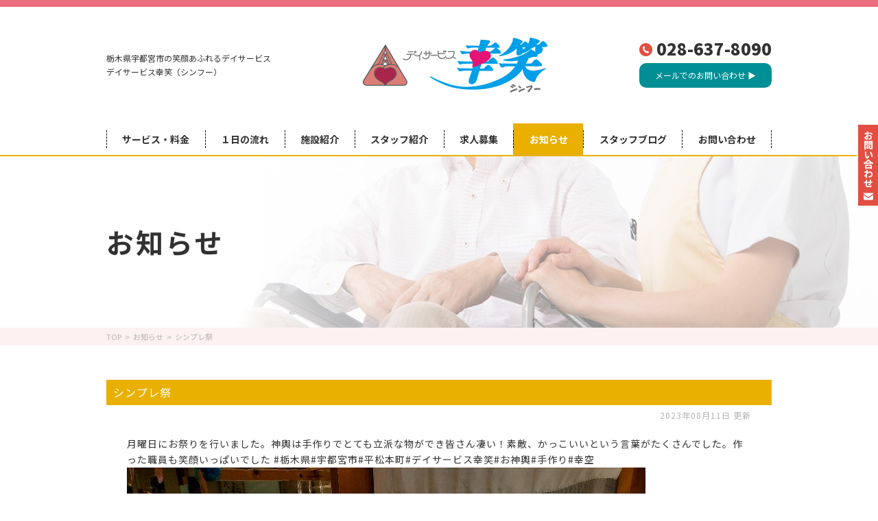

--- FILE ---
content_type: text/html; charset=UTF-8
request_url: https://shinfuu.com/information/2023/08/12294/
body_size: 36598
content:
<!DOCTYPE html>
<html lang="ja" class="no-js">
<head>
  <meta charset="UTF-8">
          <title> &raquo; シンプレ祭 | 栃木県宇都宮市のデイサービス｜デイサービス幸笑（シンフー）</title>
      <meta name="keywords" content="宇都宮,平松本町,デイサービス,通所介護,介護施設,シンフー"/>
  <meta name="description" content="宇都宮市平松本町のデイサービス幸笑（シンフー）は、笑顔の溢れる真心をこめたケアサービスを行うデイサービスです。身体機能の現状維持だけではなく、毎日を楽しく生き生きと過ごして頂くためのケアをご提供しております。"/>
  <meta name="viewport" content="width=device-width">
    <script>(function(html){html.className = html.className.replace(/\bno-js\b/,'js')})(document.documentElement);</script>
<meta name='robots' content='max-image-preview:large' />
<link rel='dns-prefetch' href='//stats.wp.com' />
<link rel='dns-prefetch' href='//fonts.googleapis.com' />
<link rel='dns-prefetch' href='//v0.wordpress.com' />
<link rel="alternate" type="application/rss+xml" title="デイサービス幸笑 &raquo; フィード" href="https://shinfuu.com/feed/" />
<link rel="alternate" type="application/rss+xml" title="デイサービス幸笑 &raquo; コメントフィード" href="https://shinfuu.com/comments/feed/" />
<link rel='stylesheet' id='sbi_styles-css' href='https://shinfuu.com/wp-content/plugins/instagram-feed/css/sbi-styles.min.css?ver=6.1.5' type='text/css' media='all' />
<link rel='stylesheet' id='wp-block-library-css' href='https://shinfuu.com/wp-includes/css/dist/block-library/style.min.css?ver=6.2.8' type='text/css' media='all' />
<style id='wp-block-library-inline-css' type='text/css'>
.has-text-align-justify{text-align:justify;}
</style>
<link rel='stylesheet' id='jetpack-videopress-video-block-view-css' href='https://shinfuu.com/wp-content/plugins/jetpack/jetpack_vendor/automattic/jetpack-videopress/build/block-editor/blocks/video/view.css?minify=false&#038;ver=317afd605f368082816f' type='text/css' media='all' />
<link rel='stylesheet' id='mediaelement-css' href='https://shinfuu.com/wp-includes/js/mediaelement/mediaelementplayer-legacy.min.css?ver=4.2.17' type='text/css' media='all' />
<link rel='stylesheet' id='wp-mediaelement-css' href='https://shinfuu.com/wp-includes/js/mediaelement/wp-mediaelement.min.css?ver=6.2.8' type='text/css' media='all' />
<link rel='stylesheet' id='classic-theme-styles-css' href='https://shinfuu.com/wp-includes/css/classic-themes.min.css?ver=6.2.8' type='text/css' media='all' />
<style id='global-styles-inline-css' type='text/css'>
body{--wp--preset--color--black: #000000;--wp--preset--color--cyan-bluish-gray: #abb8c3;--wp--preset--color--white: #ffffff;--wp--preset--color--pale-pink: #f78da7;--wp--preset--color--vivid-red: #cf2e2e;--wp--preset--color--luminous-vivid-orange: #ff6900;--wp--preset--color--luminous-vivid-amber: #fcb900;--wp--preset--color--light-green-cyan: #7bdcb5;--wp--preset--color--vivid-green-cyan: #00d084;--wp--preset--color--pale-cyan-blue: #8ed1fc;--wp--preset--color--vivid-cyan-blue: #0693e3;--wp--preset--color--vivid-purple: #9b51e0;--wp--preset--gradient--vivid-cyan-blue-to-vivid-purple: linear-gradient(135deg,rgba(6,147,227,1) 0%,rgb(155,81,224) 100%);--wp--preset--gradient--light-green-cyan-to-vivid-green-cyan: linear-gradient(135deg,rgb(122,220,180) 0%,rgb(0,208,130) 100%);--wp--preset--gradient--luminous-vivid-amber-to-luminous-vivid-orange: linear-gradient(135deg,rgba(252,185,0,1) 0%,rgba(255,105,0,1) 100%);--wp--preset--gradient--luminous-vivid-orange-to-vivid-red: linear-gradient(135deg,rgba(255,105,0,1) 0%,rgb(207,46,46) 100%);--wp--preset--gradient--very-light-gray-to-cyan-bluish-gray: linear-gradient(135deg,rgb(238,238,238) 0%,rgb(169,184,195) 100%);--wp--preset--gradient--cool-to-warm-spectrum: linear-gradient(135deg,rgb(74,234,220) 0%,rgb(151,120,209) 20%,rgb(207,42,186) 40%,rgb(238,44,130) 60%,rgb(251,105,98) 80%,rgb(254,248,76) 100%);--wp--preset--gradient--blush-light-purple: linear-gradient(135deg,rgb(255,206,236) 0%,rgb(152,150,240) 100%);--wp--preset--gradient--blush-bordeaux: linear-gradient(135deg,rgb(254,205,165) 0%,rgb(254,45,45) 50%,rgb(107,0,62) 100%);--wp--preset--gradient--luminous-dusk: linear-gradient(135deg,rgb(255,203,112) 0%,rgb(199,81,192) 50%,rgb(65,88,208) 100%);--wp--preset--gradient--pale-ocean: linear-gradient(135deg,rgb(255,245,203) 0%,rgb(182,227,212) 50%,rgb(51,167,181) 100%);--wp--preset--gradient--electric-grass: linear-gradient(135deg,rgb(202,248,128) 0%,rgb(113,206,126) 100%);--wp--preset--gradient--midnight: linear-gradient(135deg,rgb(2,3,129) 0%,rgb(40,116,252) 100%);--wp--preset--duotone--dark-grayscale: url('#wp-duotone-dark-grayscale');--wp--preset--duotone--grayscale: url('#wp-duotone-grayscale');--wp--preset--duotone--purple-yellow: url('#wp-duotone-purple-yellow');--wp--preset--duotone--blue-red: url('#wp-duotone-blue-red');--wp--preset--duotone--midnight: url('#wp-duotone-midnight');--wp--preset--duotone--magenta-yellow: url('#wp-duotone-magenta-yellow');--wp--preset--duotone--purple-green: url('#wp-duotone-purple-green');--wp--preset--duotone--blue-orange: url('#wp-duotone-blue-orange');--wp--preset--font-size--small: 13px;--wp--preset--font-size--medium: 20px;--wp--preset--font-size--large: 36px;--wp--preset--font-size--x-large: 42px;--wp--preset--spacing--20: 0.44rem;--wp--preset--spacing--30: 0.67rem;--wp--preset--spacing--40: 1rem;--wp--preset--spacing--50: 1.5rem;--wp--preset--spacing--60: 2.25rem;--wp--preset--spacing--70: 3.38rem;--wp--preset--spacing--80: 5.06rem;--wp--preset--shadow--natural: 6px 6px 9px rgba(0, 0, 0, 0.2);--wp--preset--shadow--deep: 12px 12px 50px rgba(0, 0, 0, 0.4);--wp--preset--shadow--sharp: 6px 6px 0px rgba(0, 0, 0, 0.2);--wp--preset--shadow--outlined: 6px 6px 0px -3px rgba(255, 255, 255, 1), 6px 6px rgba(0, 0, 0, 1);--wp--preset--shadow--crisp: 6px 6px 0px rgba(0, 0, 0, 1);}:where(.is-layout-flex){gap: 0.5em;}body .is-layout-flow > .alignleft{float: left;margin-inline-start: 0;margin-inline-end: 2em;}body .is-layout-flow > .alignright{float: right;margin-inline-start: 2em;margin-inline-end: 0;}body .is-layout-flow > .aligncenter{margin-left: auto !important;margin-right: auto !important;}body .is-layout-constrained > .alignleft{float: left;margin-inline-start: 0;margin-inline-end: 2em;}body .is-layout-constrained > .alignright{float: right;margin-inline-start: 2em;margin-inline-end: 0;}body .is-layout-constrained > .aligncenter{margin-left: auto !important;margin-right: auto !important;}body .is-layout-constrained > :where(:not(.alignleft):not(.alignright):not(.alignfull)){max-width: var(--wp--style--global--content-size);margin-left: auto !important;margin-right: auto !important;}body .is-layout-constrained > .alignwide{max-width: var(--wp--style--global--wide-size);}body .is-layout-flex{display: flex;}body .is-layout-flex{flex-wrap: wrap;align-items: center;}body .is-layout-flex > *{margin: 0;}:where(.wp-block-columns.is-layout-flex){gap: 2em;}.has-black-color{color: var(--wp--preset--color--black) !important;}.has-cyan-bluish-gray-color{color: var(--wp--preset--color--cyan-bluish-gray) !important;}.has-white-color{color: var(--wp--preset--color--white) !important;}.has-pale-pink-color{color: var(--wp--preset--color--pale-pink) !important;}.has-vivid-red-color{color: var(--wp--preset--color--vivid-red) !important;}.has-luminous-vivid-orange-color{color: var(--wp--preset--color--luminous-vivid-orange) !important;}.has-luminous-vivid-amber-color{color: var(--wp--preset--color--luminous-vivid-amber) !important;}.has-light-green-cyan-color{color: var(--wp--preset--color--light-green-cyan) !important;}.has-vivid-green-cyan-color{color: var(--wp--preset--color--vivid-green-cyan) !important;}.has-pale-cyan-blue-color{color: var(--wp--preset--color--pale-cyan-blue) !important;}.has-vivid-cyan-blue-color{color: var(--wp--preset--color--vivid-cyan-blue) !important;}.has-vivid-purple-color{color: var(--wp--preset--color--vivid-purple) !important;}.has-black-background-color{background-color: var(--wp--preset--color--black) !important;}.has-cyan-bluish-gray-background-color{background-color: var(--wp--preset--color--cyan-bluish-gray) !important;}.has-white-background-color{background-color: var(--wp--preset--color--white) !important;}.has-pale-pink-background-color{background-color: var(--wp--preset--color--pale-pink) !important;}.has-vivid-red-background-color{background-color: var(--wp--preset--color--vivid-red) !important;}.has-luminous-vivid-orange-background-color{background-color: var(--wp--preset--color--luminous-vivid-orange) !important;}.has-luminous-vivid-amber-background-color{background-color: var(--wp--preset--color--luminous-vivid-amber) !important;}.has-light-green-cyan-background-color{background-color: var(--wp--preset--color--light-green-cyan) !important;}.has-vivid-green-cyan-background-color{background-color: var(--wp--preset--color--vivid-green-cyan) !important;}.has-pale-cyan-blue-background-color{background-color: var(--wp--preset--color--pale-cyan-blue) !important;}.has-vivid-cyan-blue-background-color{background-color: var(--wp--preset--color--vivid-cyan-blue) !important;}.has-vivid-purple-background-color{background-color: var(--wp--preset--color--vivid-purple) !important;}.has-black-border-color{border-color: var(--wp--preset--color--black) !important;}.has-cyan-bluish-gray-border-color{border-color: var(--wp--preset--color--cyan-bluish-gray) !important;}.has-white-border-color{border-color: var(--wp--preset--color--white) !important;}.has-pale-pink-border-color{border-color: var(--wp--preset--color--pale-pink) !important;}.has-vivid-red-border-color{border-color: var(--wp--preset--color--vivid-red) !important;}.has-luminous-vivid-orange-border-color{border-color: var(--wp--preset--color--luminous-vivid-orange) !important;}.has-luminous-vivid-amber-border-color{border-color: var(--wp--preset--color--luminous-vivid-amber) !important;}.has-light-green-cyan-border-color{border-color: var(--wp--preset--color--light-green-cyan) !important;}.has-vivid-green-cyan-border-color{border-color: var(--wp--preset--color--vivid-green-cyan) !important;}.has-pale-cyan-blue-border-color{border-color: var(--wp--preset--color--pale-cyan-blue) !important;}.has-vivid-cyan-blue-border-color{border-color: var(--wp--preset--color--vivid-cyan-blue) !important;}.has-vivid-purple-border-color{border-color: var(--wp--preset--color--vivid-purple) !important;}.has-vivid-cyan-blue-to-vivid-purple-gradient-background{background: var(--wp--preset--gradient--vivid-cyan-blue-to-vivid-purple) !important;}.has-light-green-cyan-to-vivid-green-cyan-gradient-background{background: var(--wp--preset--gradient--light-green-cyan-to-vivid-green-cyan) !important;}.has-luminous-vivid-amber-to-luminous-vivid-orange-gradient-background{background: var(--wp--preset--gradient--luminous-vivid-amber-to-luminous-vivid-orange) !important;}.has-luminous-vivid-orange-to-vivid-red-gradient-background{background: var(--wp--preset--gradient--luminous-vivid-orange-to-vivid-red) !important;}.has-very-light-gray-to-cyan-bluish-gray-gradient-background{background: var(--wp--preset--gradient--very-light-gray-to-cyan-bluish-gray) !important;}.has-cool-to-warm-spectrum-gradient-background{background: var(--wp--preset--gradient--cool-to-warm-spectrum) !important;}.has-blush-light-purple-gradient-background{background: var(--wp--preset--gradient--blush-light-purple) !important;}.has-blush-bordeaux-gradient-background{background: var(--wp--preset--gradient--blush-bordeaux) !important;}.has-luminous-dusk-gradient-background{background: var(--wp--preset--gradient--luminous-dusk) !important;}.has-pale-ocean-gradient-background{background: var(--wp--preset--gradient--pale-ocean) !important;}.has-electric-grass-gradient-background{background: var(--wp--preset--gradient--electric-grass) !important;}.has-midnight-gradient-background{background: var(--wp--preset--gradient--midnight) !important;}.has-small-font-size{font-size: var(--wp--preset--font-size--small) !important;}.has-medium-font-size{font-size: var(--wp--preset--font-size--medium) !important;}.has-large-font-size{font-size: var(--wp--preset--font-size--large) !important;}.has-x-large-font-size{font-size: var(--wp--preset--font-size--x-large) !important;}
.wp-block-navigation a:where(:not(.wp-element-button)){color: inherit;}
:where(.wp-block-columns.is-layout-flex){gap: 2em;}
.wp-block-pullquote{font-size: 1.5em;line-height: 1.6;}
</style>
<link rel='stylesheet' id='contact-form-7-css' href='https://shinfuu.com/wp-content/plugins/contact-form-7/includes/css/styles.css?ver=5.1.3' type='text/css' media='all' />
<link rel='stylesheet' id='twentyfifteen-fonts-css' href='https://fonts.googleapis.com/css?family=Noto+Sans%3A400italic%2C700italic%2C400%2C700%7CNoto+Serif%3A400italic%2C700italic%2C400%2C700%7CInconsolata%3A400%2C700&#038;subset=latin%2Clatin-ext' type='text/css' media='all' />
<link rel='stylesheet' id='genericons-css' href='https://shinfuu.com/wp-content/plugins/jetpack/_inc/genericons/genericons/genericons.css?ver=3.1' type='text/css' media='all' />
<link rel='stylesheet' id='twentyfifteen-style-css' href='https://shinfuu.com/wp-content/themes/promotionblog_20190702/style.css?ver=6.2.8' type='text/css' media='all' />
<!--[if lt IE 9]>
<link rel='stylesheet' id='twentyfifteen-ie-css' href='https://shinfuu.com/wp-content/themes/promotionblog_20190702/css/ie.css?ver=20141010' type='text/css' media='all' />
<![endif]-->
<!--[if lt IE 8]>
<link rel='stylesheet' id='twentyfifteen-ie7-css' href='https://shinfuu.com/wp-content/themes/promotionblog_20190702/css/ie7.css?ver=20141010' type='text/css' media='all' />
<![endif]-->
<link rel='stylesheet' id='jetpack_css-css' href='https://shinfuu.com/wp-content/plugins/jetpack/css/jetpack.css?ver=12.1.1' type='text/css' media='all' />
<script type='text/javascript' src='https://shinfuu.com/wp-includes/js/jquery/jquery.min.js?ver=3.6.4' id='jquery-core-js'></script>
<script type='text/javascript' src='https://shinfuu.com/wp-includes/js/jquery/jquery-migrate.min.js?ver=3.4.0' id='jquery-migrate-js'></script>
<link rel="https://api.w.org/" href="https://shinfuu.com/wp-json/" /><link rel="alternate" type="application/json" href="https://shinfuu.com/wp-json/wp/v2/posts/12294" /><link rel="EditURI" type="application/rsd+xml" title="RSD" href="https://shinfuu.com/xmlrpc.php?rsd" />
<link rel="canonical" href="https://shinfuu.com/information/2023/08/12294/" />
<link rel='shortlink' href='https://wp.me/p6aMu4-3ci' />
<link rel="alternate" type="application/json+oembed" href="https://shinfuu.com/wp-json/oembed/1.0/embed?url=https%3A%2F%2Fshinfuu.com%2Finformation%2F2023%2F08%2F12294%2F" />
<link rel="alternate" type="text/xml+oembed" href="https://shinfuu.com/wp-json/oembed/1.0/embed?url=https%3A%2F%2Fshinfuu.com%2Finformation%2F2023%2F08%2F12294%2F&#038;format=xml" />
	<style>img#wpstats{display:none}</style>
		<style type="text/css">.recentcomments a{display:inline !important;padding:0 !important;margin:0 !important;}</style>
<!-- BEGIN: WP Social Bookmarking Light HEAD --><script>
    (function (d, s, id) {
        var js, fjs = d.getElementsByTagName(s)[0];
        if (d.getElementById(id)) return;
        js = d.createElement(s);
        js.id = id;
        js.src = "//connect.facebook.net/ja_JP/sdk.js#xfbml=1&version=v2.7";
        fjs.parentNode.insertBefore(js, fjs);
    }(document, 'script', 'facebook-jssdk'));
</script>
<style type="text/css">.wp_social_bookmarking_light{
    border: 0 !important;
    padding: 10px 0 20px 0 !important;
    margin: 0 !important;
}
.wp_social_bookmarking_light div{
    float: left !important;
    border: 0 !important;
    padding: 0 !important;
    margin: 0 5px 0px 0 !important;
    min-height: 30px !important;
    line-height: 18px !important;
    text-indent: 0 !important;
}
.wp_social_bookmarking_light img{
    border: 0 !important;
    padding: 0;
    margin: 0;
    vertical-align: top !important;
}
.wp_social_bookmarking_light_clear{
    clear: both !important;
}
#fb-root{
    display: none;
}
.wsbl_facebook_like iframe{
    max-width: none !important;
}
.wsbl_pinterest a{
    border: 0px !important;
}
</style>
<!-- END: WP Social Bookmarking Light HEAD -->

<!-- Jetpack Open Graph Tags -->
<meta property="og:type" content="article" />
<meta property="og:title" content="シンプレ祭" />
<meta property="og:url" content="https://shinfuu.com/information/2023/08/12294/" />
<meta property="og:description" content="月曜日にお祭りを行いました。神輿は手作りでとても立派な物ができ皆さん凄い！素敵、かっこいいという言葉がたくさん&hellip;" />
<meta property="article:published_time" content="2023-08-11T09:05:41+00:00" />
<meta property="article:modified_time" content="2023-08-11T09:05:49+00:00" />
<meta property="og:site_name" content="デイサービス幸笑" />
<meta property="og:image" content="https://shinfuu.com/wp-content/uploads/2023/08/20230807_090242817169017830289044.heic" />
<meta property="og:image:width" content="756" />
<meta property="og:image:height" content="1008" />
<meta property="og:image:alt" content="" />
<meta property="og:locale" content="ja_JP" />
<meta name="twitter:creator" content="@shinfuu_sho" />
<meta name="twitter:text:title" content="シンプレ祭" />
<meta name="twitter:image" content="https://shinfuu.com/wp-content/uploads/2023/08/20230807_090242817169017830289044.heic?w=640" />
<meta name="twitter:card" content="summary_large_image" />

<!-- End Jetpack Open Graph Tags -->
  <!--[if lt IE 9]>
  <script src="https://shinfuu.com/wp-content/themes/promotionblog_20190702/js/html5.js"></script>
  <script src="https://css3-mediaqueries-js.googlecode.com/svn/trunk/css3-mediaqueries.js"></script><![endif]-->
  <!--css-->
  <link href="https://use.fontawesome.com/releases/v5.0.6/css/all.css" rel="stylesheet">
  <link href="https://fonts.googleapis.com/css?family=Anton|Noto+Sans+JP:100,300,400,500,700,900&display=swap" rel="stylesheet">

    
  <!--lightbox-->
  <link rel="stylesheet" type="text/css" href="https://shinfuu.com/wp-content/themes/promotionblog_20190702/js/lightbox/css/lightbox.css"/>
  <!-- bxSlider CSS file -->
  <link href="https://shinfuu.com/wp-content/themes/promotionblog_20190702/js/bxslider/jquery.bxslider.css" rel="stylesheet"/>
    <!-- ここからOGP -->
<meta property="og:type" content="blog">
<meta property="og:description" content="">
<meta property="og:title" content="シンプレ祭">
<meta property="og:url" content="https://shinfuu.com/information/2023/08/12294/">
<meta property="og:image" content="https://shinfuu.com/wp-content/uploads/2023/08/20230807_090242817169017830289044.heic">
<meta property="og:site_name" content="デイサービス幸笑">
<meta property="fb:admins" content="1073741825">
<meta property="fb:app_id" content="1525808777649590"><!-- ここまでOGP -->  <link rel="shortcut icon" href="https://shinfuu.com/wp-content/themes/promotionblog_20190702/favicon.ico" type="image/vnd.microsoft.icon"/>
  <link rel="icon" href="https://shinfuu.com/favicon.ico" type="image/vnd.microsoft.icon"/>
</head>

<body data-rsssl=1 class="post-template-default single single-post postid-12294 single-format-standard category-1">
<div id="bgl">
  <div id="bgr">
    <header id="header" role="banner">

      <div id="globalnaviarea_wrap" class="clear">
        <div class="site_description_area"><h1>栃木県宇都宮市のデイサービス｜デイサービス幸笑（シンフー）</h1></div>

        <div class="globalnaviarea_inner ta_pcview">
          <div class="globalnaviarea_box mainwrap mw_max">
            <p class="header__text">栃木県宇都宮市の笑顔あふれるデイサービス<br>デイサービス幸笑（シンフー）</p>

            <div class="header__logo">
              <a href="https://shinfuu.com">
                <img src="https://shinfuu.com/wp-content/themes/promotionblog_20190702/images/logo.png" alt="デイサービス幸笑 画像">
              </a>
            </div>
            <div class="header__info">
              <p class="info__tel">
                <a href="tel:028-637-8090"><img src="https://shinfuu.com/wp-content/themes/promotionblog_20190702/images/header_tel_icon.png" alt="デイサービス幸笑 画像"> 028-637-8090</a>
              </p>

              <a href="https://shinfuu.com/contact/" class="info__contact">メールでのお問い合わせ ▶</a>
            </div>
          </div>
        </div>

        <div id="navigation_fix_wrap">
          <div class="emptymargin"></div>
          <div class="navigation_fix_inner">
            <div id="site_navigation" class="mainwrap mw_max">
              <nav id="main_navigation" role="navigation">
                <div id="spmenu" class="spmenu">
                  <div class="sp_logo">
                    <a href="https://shinfuu.com">
                      <img src="https://shinfuu.com/wp-content/themes/promotionblog_20190702/images/logo.png" alt="デイサービス幸笑 画像">
                    </a>
                  </div>
                  <div class="sp_tel">
                    <a href="tel:028-637-8090" class="sp_tel_btn">
                      <img src="https://shinfuu.com/wp-content/themes/promotionblog_20190702/images/tel.png" alt="デイサービス幸笑 画像">
                    </a>
                  </div>
                  <div class="sp_map">
                    <a href="https://goo.gl/maps/TE5EP71fR6pAnC4x8" target="_blank" class="sp_map_btn"><i class="fas fa-map-marker-alt"></i></a>
                  </div>
                  <div id="toggle">
                    <a class="menu-trigger" href="#">
                      <span></span>
                      <span></span>
                      <span></span>
                    </a>
                  </div>
                </div>
                <div id="menu">
                  <ul class="menu_wrap">
                    <li class="noneselect f_item">
                                                  <a href="https://shinfuu.com/service/"><span>サービス・料金</span></a>
                                            </li>
                    <li class="noneselect f_item">
                                                  <a href="https://shinfuu.com/flow/"><span>１日の流れ</span></a>
                                            </li>
                    <li class="noneselect f_item">
                                                  <a href="https://shinfuu.com/institution/"><span>施設紹介</span></a>
                                            </li>
                    <li class="noneselect f_item">
                                                  <a href="https://shinfuu.com/category/staff/"><span>スタッフ紹介</span></a>
                                            </li>
                    <li class="noneselect f_item">
                                                  <a href="https://shinfuu.com/category/recruit/"><span>求人募集</span></a>
                                            </li>
                    <li class="selected f_item">
                                                  <a href="https://shinfuu.com/category/information/"><span>お知らせ</span></a>
                                            </li>
                    <li class="noneselect f_item">
                                                  <a href="https://shinfuu.com/category/staffblog/"><span>スタッフブログ</span></a>
                                            </li>
                    <li class="noneselect f_item">
                                                  <a href="https://shinfuu.com/contact/"><span>お問い合わせ</span></a>
                                            </li>
                    <li class="menusns">
                      <div class="spsns f_item">
                        <a href="https://www.facebook.com/shinfuu.1201/" target="_blank">
                          <img src="https://shinfuu.com/wp-content/themes/promotionblog_20190702/images/sns_fb.png" alt="Facebook 画像">
                        </a>
                      </div>
                      <div class="spsns f_item">
                        <a href="https://twitter.com/shinfuu_sho" target="_blank">
                          <img src="https://shinfuu.com/wp-content/themes/promotionblog_20190702/images/sns_tw.png" alt="Twitter 画像">
                        </a>
                      </div>
                      <div class="spsns f_item">
                        <a href="https://www.instagram.com/shinfuu1203/" target="_blank">
                          <img src="https://shinfuu.com/wp-content/themes/promotionblog_20190702/images/sns_insta.png" alt="Instagram 画像">
                        </a>
                      </div>
                    </li>
                  </ul>
                </div>
              </nav>
            </div><!-- /#site-navigation -->
          </div>
        </div>
      </div><!-- /#globalnaviarea_wrap -->

                  <div class="page-title">
            <div class="mainwrap">
                              <h2 class="page-title__heading">お知らせ</h2>
            </div>
          </div>
                <div id="breadcrumb" class="clearfix"><div class="widewrap"><ul><li><a href="https://shinfuu.com/">TOP</a></li><li>&gt;</li><li><a href="https://shinfuu.com/category/information/">お知らせ</a></li><li>&gt;</li><li><span>シンプレ祭</span></li></ul></div></div>    </header><!-- .site-header -->

    <div id="content">
      <div id="contentbody" class="clear">
        <main id="main" class="site-main" role="main">
          <div id="main-inner">
<article id="single" class="inner_50">
	<section id="pn_post" class="mb30 mainwrap">
		<p class="title">シンプレ祭</p>
		<div class="posttxt">
			<p class="day">2023年08月11日 更新</p>
			<div class="des">
				
<p>月曜日にお祭りを行いました。神輿は手作りでとても立派な物ができ皆さん凄い！素敵、かっこいいという言葉がたくさんでした。作った職員も笑顔いっぱいでした  #栃木県#宇都宮市#平松本町#デイサービス幸笑#お神輿#手作り#幸空</p>



<figure class="wp-block-image size-large"><img decoding="async" width="756" height="1008" src="https://shinfuu.com/wp-content/uploads/2023/08/20230807_090242817169017830289044.heic" alt="" class="wp-image-12297"/></figure>



<figure class="wp-block-image"><img decoding="async" loading="lazy" width="756" height="1008" src="https://shinfuu.com/wp-content/uploads/2023/08/20230807_090402414181493135846688.heic" alt="" class="wp-image-12298"/></figure>



<figure class="wp-block-image"><img decoding="async" loading="lazy" width="756" height="1008" src="https://shinfuu.com/wp-content/uploads/2023/08/20230807_0902302346532385107275857.heic" alt="" class="wp-image-12296"/></figure>
<div class='wp_social_bookmarking_light'>        <div class="wsbl_hatena_button"><a href="//b.hatena.ne.jp/entry/https://shinfuu.com/information/2023/08/12294/" class="hatena-bookmark-button" data-hatena-bookmark-title="シンプレ祭" data-hatena-bookmark-layout="simple-balloon" title="このエントリーをはてなブックマークに追加"> <img src="//b.hatena.ne.jp/images/entry-button/button-only@2x.png" alt="このエントリーをはてなブックマークに追加" width="20" height="20" style="border: none;" /></a><script type="text/javascript" src="//b.hatena.ne.jp/js/bookmark_button.js" charset="utf-8" async="async"></script></div>        <div class="wsbl_facebook_like"><div id="fb-root"></div><fb:like href="https://shinfuu.com/information/2023/08/12294/" layout="button_count" action="like" width="100" share="false" show_faces="false" ></fb:like></div>        <div class="wsbl_twitter"><a href="https://twitter.com/share" class="twitter-share-button" data-url="https://shinfuu.com/information/2023/08/12294/" data-text="シンプレ祭" data-lang="ja">Tweet</a></div>        <div class="wsbl_pocket"><a href="https://getpocket.com/save" class="pocket-btn" data-lang="en" data-save-url="https://shinfuu.com/information/2023/08/12294/" data-pocket-count="none" data-pocket-align="left" >Pocket</a><script type="text/javascript">!function(d,i){if(!d.getElementById(i)){var j=d.createElement("script");j.id=i;j.src="https://widgets.getpocket.com/v1/j/btn.js?v=1";var w=d.getElementById(i);d.body.appendChild(j);}}(document,"pocket-btn-js");</script></div></div>
<br class='wp_social_bookmarking_light_clear' />
			</div>
		</div>
	</section>
	<section class="single_pager mb30">
	  <div class="mainwrap">
	    <div class="left link_btn"><a href="https://shinfuu.com/information/2023/07/12278/" rel="prev">« next</a></div>
	    <div class="right link_btn"><a href="https://shinfuu.com/information/2023/09/12351/" rel="next">prev »</a></div>
	  </div>
	</section>
</article><!-- #post-## -->
</div><!-- #main-inner -->
</main><!-- #main -->
</div><!-- #contentbody -->
</div><!-- #content -->

<div class="sidebar">
  <a href="https://shinfuu.com/contact/">
    <img src="https://shinfuu.com/wp-content/themes/promotionblog_20190702/images/side_contact.jpg" alt="">
  </a>
</div>

<!-- トップへ戻るボタン -->
<div id="back_to_top">
  <a href="#header">
    <img src="https://shinfuu.com/wp-content/themes/promotionblog_20190702/images/back-to-top.png"/>
  </a>
</div>

<footer id="footer" class="footer" role="contentinfo">
  <div class="footer__link">
    <div class="mainwrap">
      <a href="https://shinfuu.com/contact/" class="u-mb--4 u-mb_md--0">
        <img src="https://shinfuu.com/wp-content/themes/promotionblog_20190702/images/footer_contact.jpg" alt="デイサービス幸笑 画像">
      </a>
      <a href="tel:028-637-8090">
        <img src="https://shinfuu.com/wp-content/themes/promotionblog_20190702/images/footer_tel.jpg" alt="デイサービス幸笑 画像">
      </a>
    </div>
  </div>

  <div class="info">
    <div class="mainwrap">
      <div class="u-mb--3 u-mb_lg--5">
        <a href="https://shinfuu.com">
          <img src="https://shinfuu.com/wp-content/themes/promotionblog_20190702/images/logo.png" alt="デイサービス幸笑 画像">
        </a>
      </div>

      <p class="u-mb--3 u-mb_lg--5">〒321-0932 栃木県宇都宮市平松本町756</p>

      <div class="footer__nav">
        <a href="https://shinfuu.com/" class="nav__item">ホーム</a>
        <a href="https://shinfuu.com/service/" class="nav__item">サービス・料金</a>
        <a href="https://shinfuu.com/flow/" class="nav__item">１日の流れ</a>
        <a href="https://shinfuu.com/institution/" class="nav__item">施設紹介</a>
        <a href="https://shinfuu.com/category/staff/" class="nav__item">スタッフ紹介</a>
        <a href="https://shinfuu.com/category/recruit/" class="nav__item">求人募集</a>
        <a href="https://shinfuu.com/category/information/" class="nav__item">お知らせ</a>
        <a href="https://shinfuu.com/category/staffblog/" class="nav__item">スタッフブログ</a>
        <a href="https://shinfuu.com/contact/" class="nav__item">お問い合わせ</a>
        <a href="https://shinfuu.com/company/" class="nav__item">運営会社</a>
      </div>

      <div class="sns">
        <a href="https://www.facebook.com/shinfuu.1201/" target="_blank">
          <img src="https://shinfuu.com/wp-content/themes/promotionblog_20190702/images/sns_fb.png" alt="facebook 画像">
        </a>
        <a href="https://twitter.com/shinfuu_sho" target="_blank">
          <img src="https://shinfuu.com/wp-content/themes/promotionblog_20190702/images/sns_tw.png" alt="twitter 画像">
        </a>
        <a href="https://www.instagram.com/shinfuu1203/" target="_blank">
          <img src="https://shinfuu.com/wp-content/themes/promotionblog_20190702/images/sns_insta.png" alt="instagram 画像">
        </a>
      </div>

    </div>
  </div>

  <div id="copyright">
    <div class="mainwrap">
      <span>デイサービス幸笑</span>
      <span>© <a href="https://shinfuu.com">
        shinfuu.com</a>&ensp;All&ensp;Rights&ensp;Reserved.</span>
    </div>
  </div>

  <div class="footer__other">
    <a href="https://shou-group.com" target="_blank" class="other__link">
      <img src="https://shinfuu.com/wp-content/themes/promotionblog_20190702/images/footer_logo_sho.png" alt="デイサービス幸笑 画像">
    </a>
    <div class="mainwrap other__wrap">
      <a href="https://shinfuu.com" target="_blank" class="other__link">
        <img src="https://shinfuu.com/wp-content/themes/promotionblog_20190702/images/footer_logo_shinfu.png" alt="デイサービス幸笑 画像">
      </a>
      <a href="https://fukushi-melody.com" target="_blank" class="other__link">
        <img src="https://shinfuu.com/wp-content/themes/promotionblog_20190702/images/footer_logo_melody.png" alt="デイサービス幸笑 画像">
      </a>
      <a href="https://pleasure-sky.com" target="_blank" class="other__link">
        <img src="https://shinfuu.com/wp-content/themes/promotionblog_20190702/images/footer_logo_sky.png" alt="デイサービス幸笑 画像">
      </a>
    </div>
  </div>

</footer><!-- #footer.site_footer -->

<!--rov-->
<script type="text/javascript" src="https://shinfuu.com/wp-content/themes/promotionblog_20190702/js/rov.js"></script><!--smoothScroll-->
<script type="text/javascript" src="https://shinfuu.com/wp-content/themes/promotionblog_20190702/js/smoothscroll/backtotopbtn.js"></script><!--lightbox-->
<script type="text/javascript" src="https://shinfuu.com/wp-content/themes/promotionblog_20190702/js/lightbox/js/lightbox.js"></script><!-- bxSlider Javascript file -->
<script src="//ajax.googleapis.com/ajax/libs/jquery/1.8.2/jquery.min.js"></script>
<script src="https://shinfuu.com/wp-content/themes/promotionblog_20190702/js/bxslider/plugins/jquery.fitvids.js"></script>
<script src="https://shinfuu.com/wp-content/themes/promotionblog_20190702/js/bxslider/plugins/jquery.easing.1.3.js"></script>
<script src="https://shinfuu.com/wp-content/themes/promotionblog_20190702/js/bxslider/jquery.bxslider.min.js"></script>

<script type="text/javascript" src="https://shinfuu.com/wp-content/themes/promotionblog_20190702/js/icc-script.js"></script></div><!-- /.bgr --></div><!-- /.bgl -->
<!-- Instagram Feed JS -->
<script type="text/javascript">
var sbiajaxurl = "https://shinfuu.com/wp-admin/admin-ajax.php";
</script>

<!-- BEGIN: WP Social Bookmarking Light FOOTER -->    <script>!function(d,s,id){var js,fjs=d.getElementsByTagName(s)[0],p=/^http:/.test(d.location)?'http':'https';if(!d.getElementById(id)){js=d.createElement(s);js.id=id;js.src=p+'://platform.twitter.com/widgets.js';fjs.parentNode.insertBefore(js,fjs);}}(document, 'script', 'twitter-wjs');</script><!-- END: WP Social Bookmarking Light FOOTER -->
<script type='text/javascript' id='contact-form-7-js-extra'>
/* <![CDATA[ */
var wpcf7 = {"apiSettings":{"root":"https:\/\/shinfuu.com\/wp-json\/contact-form-7\/v1","namespace":"contact-form-7\/v1"}};
/* ]]> */
</script>
<script type='text/javascript' src='https://shinfuu.com/wp-content/plugins/contact-form-7/includes/js/scripts.js?ver=5.1.3' id='contact-form-7-js'></script>
<script type='text/javascript' src='https://shinfuu.com/wp-content/themes/promotionblog_20190702/js/skip-link-focus-fix.js?ver=20141010' id='twentyfifteen-skip-link-focus-fix-js'></script>
<script type='text/javascript' id='twentyfifteen-script-js-extra'>
/* <![CDATA[ */
var screenReaderText = {"expand":"<span class=\"screen-reader-text\">\u30b5\u30d6\u30e1\u30cb\u30e5\u30fc\u3092\u5c55\u958b<\/span>","collapse":"<span class=\"screen-reader-text\">\u30b5\u30d6\u30e1\u30cb\u30e5\u30fc\u3092\u9589\u3058\u308b<\/span>"};
/* ]]> */
</script>
<script type='text/javascript' src='https://shinfuu.com/wp-content/themes/promotionblog_20190702/js/functions.js?ver=20150330' id='twentyfifteen-script-js'></script>
<script defer type='text/javascript' src='https://stats.wp.com/e-202604.js' id='jetpack-stats-js'></script>
<script type='text/javascript' id='jetpack-stats-js-after'>
_stq = window._stq || [];
_stq.push([ "view", {v:'ext',blog:'91227672',post:'12294',tz:'9',srv:'shinfuu.com',j:'1:12.1.1'} ]);
_stq.push([ "clickTrackerInit", "91227672", "12294" ]);
</script>
</body></html>


--- FILE ---
content_type: text/css
request_url: https://shinfuu.com/wp-content/themes/promotionblog_20190702/js/bxslider/jquery.bxslider.css
body_size: 3943
content:
/**
 * BxSlider v4.1.2 - Fully loaded, responsive content slider
 * http://bxslider.com
 *
 * Written by: Steven Wanderski, 2014
 * http://stevenwanderski.com
 * (while drinking Belgian ales and listening to jazz)
 *
 * CEO and founder of bxCreative, LTD
 * http://bxcreative.com
 */

/** RESET AND LAYOUT
===================================*/

.bx-wrapper {
  position: relative;
  margin: 0 auto 60px;
  padding: 0;
  *zoom: 1;
}

.bx-wrapper img {
  display: block;
  max-width: 100%;
}

/** THEME
===================================*/

.bx-wrapper .bx-viewport {
  /*-moz-box-shadow: 0 0 5px #ccc;*/
  /*-webkit-box-shadow: 0 0 5px #ccc;*/
  /*box-shadow: 0 0 5px #ccc;*/
  /*border:  5px solid #fff;*/
  /*left: -5px;*/
  /*background: #fff;*/

  /*fix other elements on the page moving (on Chrome)*/
  -moz-transform: translatez(0);
  -ms-transform: translatez(0);
  -o-transform: translatez(0);
  -webkit-transform: translatez(0);
  transform: translatez(0);
}

.bx-wrapper .bx-pager,
.bx-wrapper .bx-controls-auto {
  position: absolute;
  bottom: -30px;
  width: 100%;
}

/* LOADER */

.bx-wrapper .bx-loading {
  position: absolute;
  z-index: 2000;
  top: 0;
  left: 0;
  width: 100%;
  height: 100%;
  min-height: 50px;
  background: url(images/bx_loader.gif) center center no-repeat #fff;
}

/* PAGER */

.bx-wrapper .bx-pager {
  padding-top: 20px;
  color: #666;
  font-family: Arial;
  font-size: .85em;
  font-weight: bold;
  text-align: center;
}

.bx-wrapper .bx-pager .bx-pager-item,
.bx-wrapper .bx-controls-auto .bx-controls-auto-item {
  display: inline-block;
  *display: inline;
  *zoom: 1;
}

.bx-wrapper .bx-pager.bx-default-pager a {
  display: block;
  width: 10px;
  height: 10px;
  margin: 0 5px;
  -moz-border-radius: 5px;
  -webkit-border-radius: 5px;
  border-radius: 5px;
  outline: 0;
  background: #666;
  text-indent: -9999px;
}

.bx-wrapper .bx-pager.bx-default-pager a:hover,
.bx-wrapper .bx-pager.bx-default-pager a.active {
  background: #000;
}

/* DIRECTION CONTROLS (NEXT / PREV) */

.bx-wrapper .bx-prev {
  left: 10px;
  background: url(images/controls.png) no-repeat 0 -32px;
}

.bx-wrapper .bx-next {
  right: 10px;
  background: url(images/controls.png) no-repeat -43px -32px;
}

.bx-wrapper .bx-prev:hover {
  background-position: 0 0;
}

.bx-wrapper .bx-next:hover {
  background-position: -43px 0;
}

.bx-wrapper .bx-controls-direction a {
  position: absolute;
  z-index: 9999;
  top: 50%;
  width: 32px;
  height: 32px;
  margin-top: -16px;
  outline: 0;
  text-indent: -9999px;
}

.bx-wrapper .bx-controls-direction a.disabled {
  display: none;
}

/* AUTO CONTROLS (START / STOP) */

.bx-wrapper .bx-controls-auto {
  text-align: center;
}

.bx-wrapper .bx-controls-auto .bx-start {
  display: block;
  width: 10px;
  height: 11px;
  margin: 0 3px;
  outline: 0;
  background: url(images/controls.png) -86px -11px no-repeat;
  text-indent: -9999px;
}

.bx-wrapper .bx-controls-auto .bx-start:hover,
.bx-wrapper .bx-controls-auto .bx-start.active {
  background-position: -86px 0;
}

.bx-wrapper .bx-controls-auto .bx-stop {
  display: block;
  width: 9px;
  height: 11px;
  margin: 0 3px;
  outline: 0;
  background: url(images/controls.png) -86px -44px no-repeat;
  text-indent: -9999px;
}

.bx-wrapper .bx-controls-auto .bx-stop:hover,
.bx-wrapper .bx-controls-auto .bx-stop.active {
  background-position: -86px -33px;
}

/* PAGER WITH AUTO-CONTROLS HYBRID LAYOUT */

.bx-wrapper .bx-controls.bx-has-controls-auto.bx-has-pager .bx-pager {
  width: 80%;
  text-align: left;
}

.bx-wrapper .bx-controls.bx-has-controls-auto.bx-has-pager .bx-controls-auto {
  right: 0;
  width: 35px;
}

/* IMAGE CAPTIONS */

.bx-wrapper .bx-caption {
  position: absolute;
  bottom: 0;
  left: 0;
  width: 100%;
  background: #666 \9;
  background: rgba(80, 80, 80, 0.75);
}

.bx-wrapper .bx-caption span {
  display: block;
  padding: 10px;
  color: #fff;
  font-family: Arial;
  font-size: .85em;
}


--- FILE ---
content_type: application/javascript
request_url: https://shinfuu.com/wp-content/themes/promotionblog_20190702/js/smoothscroll/backtotopbtn.js
body_size: 892
content:
// JavaScript Document
(function ($) {
  $(function () {
    $("#back_to_top").hide();
    $(window).scroll(function () {
      if ($(this).scrollTop() > 50) {
        $("#back_to_top").fadeIn();
      } else {
        $("#back_to_top").fadeOut();
      }
    });
    $("#back_to_top a").click(function () {
      $("body,html").animate({
        scrollTop: 0
      }, 700);
      return false;
    });
  });

// $(function(){
//   $('a[href^=#]').click(function() {
//     var speed = 400;
//     var href= $(this).attr("href");
//     var target = $(href == "#" || href == "" ? 'html' : href);
//     var headerHeight = 85; //固定ヘッダーの高さ
//     var position = target.offset().top - headerHeight; //ターゲットの座標からヘッダの高さ分引く
//     $('body,html').animate({scrollTop:position}, speed, 'swing');
//     return false;
//   });
// });
})(jQuery);
